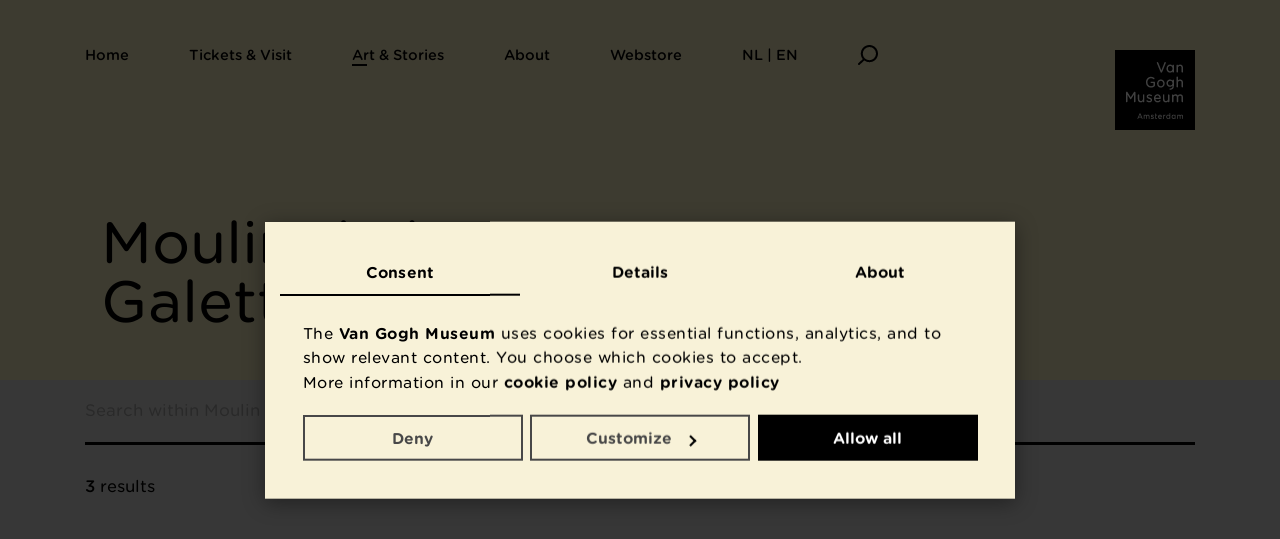

--- FILE ---
content_type: application/javascript
request_url: https://www.vangoghmuseum.nl/statics/generated/vgm-polyfills-array-includes.0889ce4745d075611ee6.mjs
body_size: 4686
content:
"use strict";(self.webpackChunk=self.webpackChunk||[]).push([[674],{301:function(t,n,r){var e=r(5694);t.exports=e},31:function(t,n,r){r(6281);var e=r(8737);t.exports=e("Array","includes")},2062:function(t,n,r){t.exports=r(392)},392:function(t,n,r){var e=r(301);t.exports=e},8120:function(t,n,r){var e=r(1483),o=r(8761),i=TypeError;t.exports=function(t){if(e(t))return t;throw new i(o(t)+" is not a function")}},7095:function(t,n,r){var e=r(1),o=r(5290),i=r(5835).f,u=e("unscopables"),c=Array.prototype;void 0===c[u]&&i(c,u,{configurable:!0,value:o(null)}),t.exports=function(t){c[u][t]=!0}},2293:function(t,n,r){var e=r(1704),o=String,i=TypeError;t.exports=function(t){if(e(t))return t;throw new i(o(t)+" is not an object")}},6651:function(t,n,r){var e=r(5599),o=r(3392),i=r(6960),u=function(t){return function(n,r,u){var c=e(n),f=i(c);if(0===f)return!t&&-1;var a,s=o(u,f);if(t&&r!=r){for(;f>s;)if((a=c[s++])!=a)return!0}else for(;f>s;s++)if((t||s in c)&&c[s]===r)return t||s||0;return!t&&-1}};t.exports={includes:u(!0),indexOf:u(!1)}},1278:function(t,n,r){var e=r(4762),o=e({}.toString),i=e("".slice);t.exports=function(t){return i(o(t),8,-1)}},6726:function(t,n,r){var e=r(5755),o=r(9497),i=r(4961),u=r(5835);t.exports=function(t,n,r){for(var c=o(n),f=u.f,a=i.f,s=0;s<c.length;s++){var p=c[s];e(t,p)||r&&e(r,p)||f(t,p,a(n,p))}}},9037:function(t,n,r){var e=r(382),o=r(5835),i=r(7738);t.exports=e?function(t,n,r){return o.f(t,n,i(1,r))}:function(t,n,r){return t[n]=r,t}},7738:function(t){t.exports=function(t,n){return{enumerable:!(1&t),configurable:!(2&t),writable:!(4&t),value:n}}},7914:function(t,n,r){var e=r(1483),o=r(5835),i=r(169),u=r(2095);t.exports=function(t,n,r,c){c||(c={});var f=c.enumerable,a=void 0!==c.name?c.name:n;if(e(r)&&i(r,a,c),c.global)f?t[n]=r:u(n,r);else{try{c.unsafe?t[n]&&(f=!0):delete t[n]}catch(s){}f?t[n]=r:o.f(t,n,{value:r,enumerable:!1,configurable:!c.nonConfigurable,writable:!c.nonWritable})}return t}},2095:function(t,n,r){var e=r(5578),o=Object.defineProperty;t.exports=function(t,n){try{o(e,t,{value:n,configurable:!0,writable:!0})}catch(r){e[t]=n}return n}},382:function(t,n,r){var e=r(8473);t.exports=!e((function(){return 7!==Object.defineProperty({},1,{get:function(){return 7}})[1]}))},3145:function(t,n,r){var e=r(5578),o=r(1704),i=e.document,u=o(i)&&o(i.createElement);t.exports=function(t){return u?i.createElement(t):{}}},8737:function(t,n,r){var e=r(5578),o=r(4762);t.exports=function(t,n){return o(e[t].prototype[n])}},4741:function(t){t.exports=["constructor","hasOwnProperty","isPrototypeOf","propertyIsEnumerable","toLocaleString","toString","valueOf"]},9461:function(t,n,r){var e=r(5578).navigator,o=e&&e.userAgent;t.exports=o?String(o):""},6477:function(t,n,r){var e,o,i=r(5578),u=r(9461),c=i.process,f=i.Deno,a=c&&c.versions||f&&f.version,s=a&&a.v8;s&&(o=(e=s.split("."))[0]>0&&e[0]<4?1:+(e[0]+e[1])),!o&&u&&(!(e=u.match(/Edge\/(\d+)/))||e[1]>=74)&&(e=u.match(/Chrome\/(\d+)/))&&(o=+e[1]),t.exports=o},8612:function(t,n,r){var e=r(5578),o=r(4961).f,i=r(9037),u=r(7914),c=r(2095),f=r(6726),a=r(8730);t.exports=function(t,n){var r,s,p,l,v,y=t.target,b=t.global,h=t.stat;if(r=b?e:h?e[y]||c(y,{}):e[y]&&e[y].prototype)for(s in n){if(l=n[s],p=t.dontCallGetSet?(v=o(r,s))&&v.value:r[s],!a(b?s:y+(h?".":"#")+s,t.forced)&&void 0!==p){if(typeof l==typeof p)continue;f(l,p)}(t.sham||p&&p.sham)&&i(l,"sham",!0),u(r,s,l,t)}}},8473:function(t){t.exports=function(t){try{return!!t()}catch(n){return!0}}},274:function(t,n,r){var e=r(8473);t.exports=!e((function(){var t=function(){}.bind();return"function"!=typeof t||t.hasOwnProperty("prototype")}))},1807:function(t,n,r){var e=r(274),o=Function.prototype.call;t.exports=e?o.bind(o):function(){return o.apply(o,arguments)}},2048:function(t,n,r){var e=r(382),o=r(5755),i=Function.prototype,u=e&&Object.getOwnPropertyDescriptor,c=o(i,"name"),f=c&&"something"===function(){}.name,a=c&&(!e||e&&u(i,"name").configurable);t.exports={EXISTS:c,PROPER:f,CONFIGURABLE:a}},4762:function(t,n,r){var e=r(274),o=Function.prototype,i=o.call,u=e&&o.bind.bind(i,i);t.exports=e?u:function(t){return function(){return i.apply(t,arguments)}}},1409:function(t,n,r){var e=r(5578),o=r(1483);t.exports=function(t,n){return arguments.length<2?(r=e[t],o(r)?r:void 0):e[t]&&e[t][n];var r}},2564:function(t,n,r){var e=r(8120),o=r(5983);t.exports=function(t,n){var r=t[n];return o(r)?void 0:e(r)}},5578:function(t,n,r){var e=function(t){return t&&t.Math===Math&&t};t.exports=e("object"==typeof globalThis&&globalThis)||e("object"==typeof window&&window)||e("object"==typeof self&&self)||e("object"==typeof r.g&&r.g)||e("object"==typeof this&&this)||function(){return this}()||Function("return this")()},5755:function(t,n,r){var e=r(4762),o=r(2347),i=e({}.hasOwnProperty);t.exports=Object.hasOwn||function(t,n){return i(o(t),n)}},1507:function(t){t.exports={}},2811:function(t,n,r){var e=r(1409);t.exports=e("document","documentElement")},1799:function(t,n,r){var e=r(382),o=r(8473),i=r(3145);t.exports=!e&&!o((function(){return 7!==Object.defineProperty(i("div"),"a",{get:function(){return 7}}).a}))},2121:function(t,n,r){var e=r(4762),o=r(8473),i=r(1278),u=Object,c=e("".split);t.exports=o((function(){return!u("z").propertyIsEnumerable(0)}))?function(t){return"String"===i(t)?c(t,""):u(t)}:u},7268:function(t,n,r){var e=r(4762),o=r(1483),i=r(1831),u=e(Function.toString);o(i.inspectSource)||(i.inspectSource=function(t){return u(t)}),t.exports=i.inspectSource},4483:function(t,n,r){var e,o,i,u=r(4644),c=r(5578),f=r(1704),a=r(9037),s=r(5755),p=r(1831),l=r(5409),v=r(1507),y="Object already initialized",b=c.TypeError,h=c.WeakMap;if(u||p.state){var g=p.state||(p.state=new h);g.get=g.get,g.has=g.has,g.set=g.set,e=function(t,n){if(g.has(t))throw new b(y);return n.facade=t,g.set(t,n),n},o=function(t){return g.get(t)||{}},i=function(t){return g.has(t)}}else{var d=l("state");v[d]=!0,e=function(t,n){if(s(t,d))throw new b(y);return n.facade=t,a(t,d,n),n},o=function(t){return s(t,d)?t[d]:{}},i=function(t){return s(t,d)}}t.exports={set:e,get:o,has:i,enforce:function(t){return i(t)?o(t):e(t,{})},getterFor:function(t){return function(n){var r;if(!f(n)||(r=o(n)).type!==t)throw new b("Incompatible receiver, "+t+" required");return r}}}},1483:function(t){var n="object"==typeof document&&document.all;t.exports=void 0===n&&void 0!==n?function(t){return"function"==typeof t||t===n}:function(t){return"function"==typeof t}},8730:function(t,n,r){var e=r(8473),o=r(1483),i=/#|\.prototype\./,u=function(t,n){var r=f[c(t)];return r===s||r!==a&&(o(n)?e(n):!!n)},c=u.normalize=function(t){return String(t).replace(i,".").toLowerCase()},f=u.data={},a=u.NATIVE="N",s=u.POLYFILL="P";t.exports=u},5983:function(t){t.exports=function(t){return null==t}},1704:function(t,n,r){var e=r(1483);t.exports=function(t){return"object"==typeof t?null!==t:e(t)}},9557:function(t){t.exports=!1},1423:function(t,n,r){var e=r(1409),o=r(1483),i=r(4815),u=r(5022),c=Object;t.exports=u?function(t){return"symbol"==typeof t}:function(t){var n=e("Symbol");return o(n)&&i(n.prototype,c(t))}},6960:function(t,n,r){var e=r(8324);t.exports=function(t){return e(t.length)}},169:function(t,n,r){var e=r(4762),o=r(8473),i=r(1483),u=r(5755),c=r(382),f=r(2048).CONFIGURABLE,a=r(7268),s=r(4483),p=s.enforce,l=s.get,v=String,y=Object.defineProperty,b=e("".slice),h=e("".replace),g=e([].join),d=c&&!o((function(){return 8!==y((function(){}),"length",{value:8}).length})),m=String(String).split("String"),x=t.exports=function(t,n,r){"Symbol("===b(v(n),0,7)&&(n="["+h(v(n),/^Symbol\(([^)]*)\).*$/,"$1")+"]"),r&&r.getter&&(n="get "+n),r&&r.setter&&(n="set "+n),(!u(t,"name")||f&&t.name!==n)&&(c?y(t,"name",{value:n,configurable:!0}):t.name=n),d&&r&&u(r,"arity")&&t.length!==r.arity&&y(t,"length",{value:r.arity});try{r&&u(r,"constructor")&&r.constructor?c&&y(t,"prototype",{writable:!1}):t.prototype&&(t.prototype=void 0)}catch(o){}var e=p(t);return u(e,"source")||(e.source=g(m,"string"==typeof n?n:"")),t};Function.prototype.toString=x((function(){return i(this)&&l(this).source||a(this)}),"toString")},1703:function(t){var n=Math.ceil,r=Math.floor;t.exports=Math.trunc||function(t){var e=+t;return(e>0?r:n)(e)}},5290:function(t,n,r){var e,o=r(2293),i=r(5799),u=r(4741),c=r(1507),f=r(2811),a=r(3145),s=r(5409),p="prototype",l="script",v=s("IE_PROTO"),y=function(){},b=function(t){return"<"+l+">"+t+"</"+l+">"},h=function(t){t.write(b("")),t.close();var n=t.parentWindow.Object;return t=null,n},g=function(){try{e=new ActiveXObject("htmlfile")}catch(i){}var t,n,r;g="undefined"!=typeof document?document.domain&&e?h(e):(n=a("iframe"),r="java"+l+":",n.style.display="none",f.appendChild(n),n.src=String(r),(t=n.contentWindow.document).open(),t.write(b("document.F=Object")),t.close(),t.F):h(e);for(var o=u.length;o--;)delete g[p][u[o]];return g()};c[v]=!0,t.exports=Object.create||function(t,n){var r;return null!==t?(y[p]=o(t),r=new y,y[p]=null,r[v]=t):r=g(),void 0===n?r:i.f(r,n)}},5799:function(t,n,r){var e=r(382),o=r(3896),i=r(5835),u=r(2293),c=r(5599),f=r(3658);n.f=e&&!o?Object.defineProperties:function(t,n){u(t);for(var r,e=c(n),o=f(n),a=o.length,s=0;a>s;)i.f(t,r=o[s++],e[r]);return t}},5835:function(t,n,r){var e=r(382),o=r(1799),i=r(3896),u=r(2293),c=r(3815),f=TypeError,a=Object.defineProperty,s=Object.getOwnPropertyDescriptor,p="enumerable",l="configurable",v="writable";n.f=e?i?function(t,n,r){if(u(t),n=c(n),u(r),"function"==typeof t&&"prototype"===n&&"value"in r&&v in r&&!r[v]){var e=s(t,n);e&&e[v]&&(t[n]=r.value,r={configurable:l in r?r[l]:e[l],enumerable:p in r?r[p]:e[p],writable:!1})}return a(t,n,r)}:a:function(t,n,r){if(u(t),n=c(n),u(r),o)try{return a(t,n,r)}catch(e){}if("get"in r||"set"in r)throw new f("Accessors not supported");return"value"in r&&(t[n]=r.value),t}},4961:function(t,n,r){var e=r(382),o=r(1807),i=r(7611),u=r(7738),c=r(5599),f=r(3815),a=r(5755),s=r(1799),p=Object.getOwnPropertyDescriptor;n.f=e?p:function(t,n){if(t=c(t),n=f(n),s)try{return p(t,n)}catch(r){}if(a(t,n))return u(!o(i.f,t,n),t[n])}},2278:function(t,n,r){var e=r(6742),o=r(4741).concat("length","prototype");n.f=Object.getOwnPropertyNames||function(t){return e(t,o)}},4347:function(t,n){n.f=Object.getOwnPropertySymbols},4815:function(t,n,r){var e=r(4762);t.exports=e({}.isPrototypeOf)},6742:function(t,n,r){var e=r(4762),o=r(5755),i=r(5599),u=r(6651).indexOf,c=r(1507),f=e([].push);t.exports=function(t,n){var r,e=i(t),a=0,s=[];for(r in e)!o(c,r)&&o(e,r)&&f(s,r);for(;n.length>a;)o(e,r=n[a++])&&(~u(s,r)||f(s,r));return s}},3658:function(t,n,r){var e=r(6742),o=r(4741);t.exports=Object.keys||function(t){return e(t,o)}},7611:function(t,n){var r={}.propertyIsEnumerable,e=Object.getOwnPropertyDescriptor,o=e&&!r.call({1:2},1);n.f=o?function(t){var n=e(this,t);return!!n&&n.enumerable}:r},348:function(t,n,r){var e=r(1807),o=r(1483),i=r(1704),u=TypeError;t.exports=function(t,n){var r,c;if("string"===n&&o(r=t.toString)&&!i(c=e(r,t)))return c;if(o(r=t.valueOf)&&!i(c=e(r,t)))return c;if("string"!==n&&o(r=t.toString)&&!i(c=e(r,t)))return c;throw new u("Can't convert object to primitive value")}},9497:function(t,n,r){var e=r(1409),o=r(4762),i=r(2278),u=r(4347),c=r(2293),f=o([].concat);t.exports=e("Reflect","ownKeys")||function(t){var n=i.f(c(t)),r=u.f;return r?f(n,r(t)):n}},3312:function(t,n,r){var e=r(5983),o=TypeError;t.exports=function(t){if(e(t))throw new o("Can't call method on "+t);return t}},5409:function(t,n,r){var e=r(7255),o=r(1866),i=e("keys");t.exports=function(t){return i[t]||(i[t]=o(t))}},1831:function(t,n,r){var e=r(9557),o=r(5578),i=r(2095),u="__core-js_shared__",c=t.exports=o[u]||i(u,{});(c.versions||(c.versions=[])).push({version:"3.39.0",mode:e?"pure":"global",copyright:"© 2014-2024 Denis Pushkarev (zloirock.ru)",license:"https://github.com/zloirock/core-js/blob/v3.39.0/LICENSE",source:"https://github.com/zloirock/core-js"})},7255:function(t,n,r){var e=r(1831);t.exports=function(t,n){return e[t]||(e[t]=n||{})}},6029:function(t,n,r){var e=r(6477),o=r(8473),i=r(5578).String;t.exports=!!Object.getOwnPropertySymbols&&!o((function(){var t=Symbol("symbol detection");return!i(t)||!(Object(t)instanceof Symbol)||!Symbol.sham&&e&&e<41}))},3392:function(t,n,r){var e=r(3005),o=Math.max,i=Math.min;t.exports=function(t,n){var r=e(t);return r<0?o(r+n,0):i(r,n)}},5599:function(t,n,r){var e=r(2121),o=r(3312);t.exports=function(t){return e(o(t))}},3005:function(t,n,r){var e=r(1703);t.exports=function(t){var n=+t;return n!=n||0===n?0:e(n)}},8324:function(t,n,r){var e=r(3005),o=Math.min;t.exports=function(t){var n=e(t);return n>0?o(n,9007199254740991):0}},2347:function(t,n,r){var e=r(3312),o=Object;t.exports=function(t){return o(e(t))}},2355:function(t,n,r){var e=r(1807),o=r(1704),i=r(1423),u=r(2564),c=r(348),f=r(1),a=TypeError,s=f("toPrimitive");t.exports=function(t,n){if(!o(t)||i(t))return t;var r,f=u(t,s);if(f){if(void 0===n&&(n="default"),r=e(f,t,n),!o(r)||i(r))return r;throw new a("Can't convert object to primitive value")}return void 0===n&&(n="number"),c(t,n)}},3815:function(t,n,r){var e=r(2355),o=r(1423);t.exports=function(t){var n=e(t,"string");return o(n)?n:n+""}},8761:function(t){var n=String;t.exports=function(t){try{return n(t)}catch(r){return"Object"}}},1866:function(t,n,r){var e=r(4762),o=0,i=Math.random(),u=e(1..toString);t.exports=function(t){return"Symbol("+(void 0===t?"":t)+")_"+u(++o+i,36)}},5022:function(t,n,r){var e=r(6029);t.exports=e&&!Symbol.sham&&"symbol"==typeof Symbol.iterator},3896:function(t,n,r){var e=r(382),o=r(8473);t.exports=e&&o((function(){return 42!==Object.defineProperty((function(){}),"prototype",{value:42,writable:!1}).prototype}))},4644:function(t,n,r){var e=r(5578),o=r(1483),i=e.WeakMap;t.exports=o(i)&&/native code/.test(String(i))},1:function(t,n,r){var e=r(5578),o=r(7255),i=r(5755),u=r(1866),c=r(6029),f=r(5022),a=e.Symbol,s=o("wks"),p=f?a.for||a:a&&a.withoutSetter||u;t.exports=function(t){return i(s,t)||(s[t]=c&&i(a,t)?a[t]:p("Symbol."+t)),s[t]}},6281:function(t,n,r){var e=r(8612),o=r(6651).includes,i=r(8473),u=r(7095);e({target:"Array",proto:!0,forced:i((function(){return!Array(1).includes()}))},{includes:function(t){return o(this,t,arguments.length>1?arguments[1]:void 0)}}),u("includes")},5694:function(t,n,r){var e=r(31);t.exports=e}}]);